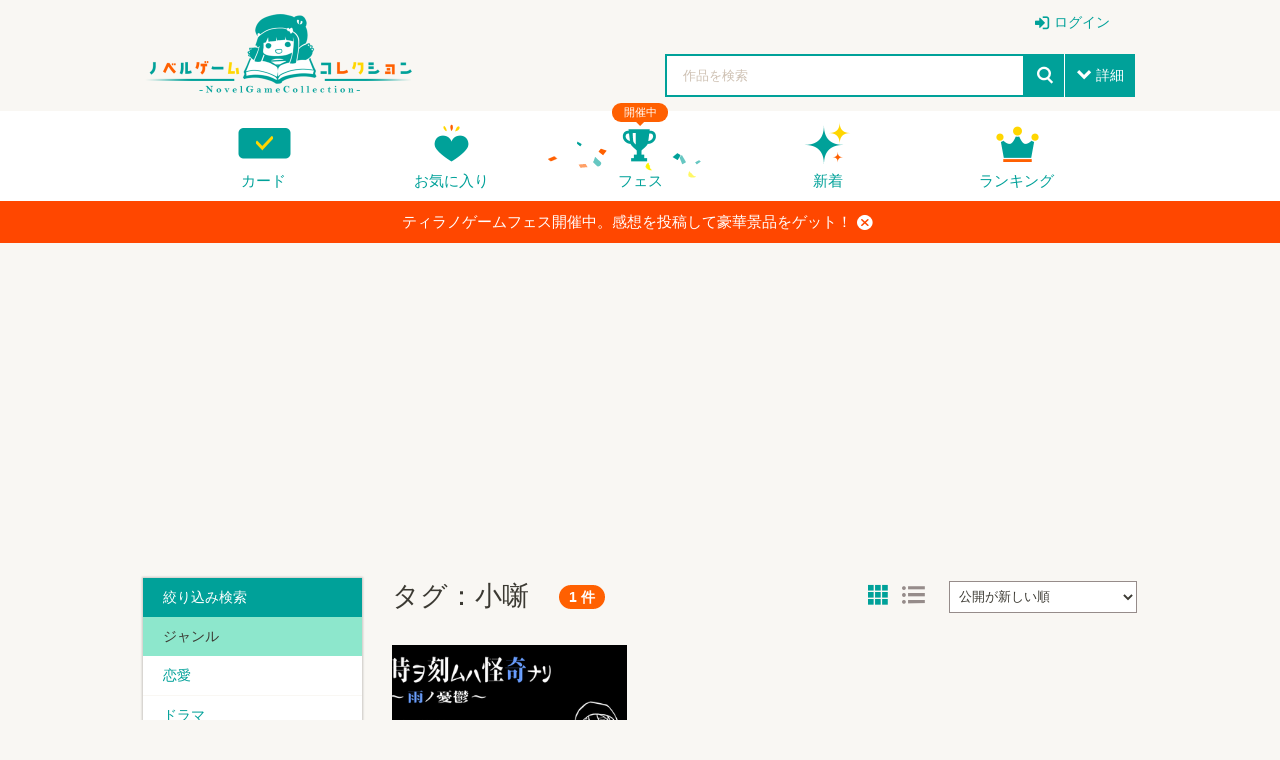

--- FILE ---
content_type: text/html; charset=UTF-8
request_url: https://novelgame.jp/games/index?tag=%E5%B0%8F%E5%99%BA
body_size: 27831
content:
<!doctype html>
<html lang="ja">
	

<head>

	

<title>ノベルゲームコレクション｜作品検索 </title>

<meta charset="utf-8">
<meta http-equiv="X-UA-Compatible" content="IE=edge">
<meta name="format-detection" content="telephone=no">
<meta name="viewport" content="width=device-width, initial-scale=1.0, minimum-scale=1.0">

<meta name="description" content="ノベルゲームコレクションの参加作品です。">
<meta name="author" content="">

<!-- Favicon -->
<link rel="shortcut icon" href="/assets_v2/img/favicon.ico">



<link rel="apple-touch-icon" href="/assets_v2/icon/apple-touch-icon.png" sizes="180x180">


<link rel="stylesheet" href="/assets_v2/css/common.css?20251130">
<link rel="stylesheet" href="/assets_v2/css/icon.css?20251130">
<link rel="stylesheet" href="/assets_v2/css/top.css?20251130">


<link rel="stylesheet" href="/assets_v2/css/shikemoku.css?20251130">

<link rel="stylesheet" href="/assets/plugins/line-icons/line-icons.css?20251130">
<link rel="stylesheet" href="/assets/plugins/font-awesome/css/font-awesome.min.css?20251130">
    

<script src="/assets_v2/js/plugins/jquery/jquery.min.js?20251130"></script>
<script src="/assets_v2/js/func.js?20251130"></script>
<script src="/js/common.js?20251130" type="text/javascript" charset="utf-8"></script>    
<script type="text/javascript" src="/js/connect.js?20251130"></script>

<link rel="stylesheet" href="/js/libs/lity/lity.min.css">
<script src="/js/libs/lity/lity.min.js"></script>
    
<link rel="stylesheet" href="/css/alertify.core.css" />
<link rel="stylesheet" href="/css/alertify.default.css" >
<script type="text/javascript" src="/js/alertify.min.js"></script>
    
<script src="/js/libs.js?20251130"></script>
<script src="/js/config.js?20251130"></script>

<!--top-->
<link rel="stylesheet" href="/assets_v2/js/libs/slide/flickity.css">
<script src="/assets_v2/js/libs/slide/flickity.pkgd.min.js"></script>





<script>
$(document).ready(function(){
    setTimeout(function(){
            $(".carousel").flickity('resize');
            $(".topCarouselNavi").flickity('resize');
        },500);
    }
);
</script>

</head>
<body id="pageTop">

<!--
<div class="spFesBanner"><a href="/fes2018/about" target="_blank">TYRANO GAME FES 2018 <i>close</i></a></div>
-->
<header class="headerArea" id="top" >
	<p class="logo"><a href="/"><img src="/assets_v2/img/logo.png" alt="ノベルゲームコレクション"></a></p>
	<p class="menuIcon"><i>menu</i></p>
	<nav class="headerNavi" >
		
		    
<ul class="userNavi" style="padding-right:0px">
        
        	        <li class="management"><a href="/users/" class="iconPosLeft iconLogin">ログイン</a></li>
	        
    
</ul>

				
		<ul class="gNavi">
			
            <!--
            <li class="top"><a href="/">トップ</a></li>
            -->
            
            
			<li class="card"><a href="/card">カード</a></li>
			
			<li class="favorite"><a href="/games/fav/">お気に入り</a></li>
			
			
			<li class="fesKaisai" ><span>開催中</span><a href="/player/fes">フェス</a></li>
			
			<li class="new"><a href="/games/">新着</a></li>
			<li class="ranking"><a href="/games/ranking_recent/">ランキング</a></li>
		</ul>
		<span class="closeBtn">閉じる</span> 
    </nav>
	<!--headerNavi-->
	<p class="heartIcon"><a href="/games/fav/"><i>heart</i></a></p>
	
	<!--
	<div class="notice">
		<p class="noticeIcon"><i>bell</i><span style="display:none" class="cnt_notice"></span></p>
		<div class="noticeList" style="display:none">
			<div class="noticeHeader">お知らせ<span class="noticeClose"><i>close</i></span></div>
			<ul class="list_notice">
            </ul>
		</div>
	</div>
	-->
	
	<!--notice-->
	<p class="searchIcon"><i>search</i></p>
	<div class="search" >
		<form>
			<div class="searchBox">
				<div class="selectTxt">
    				<!--
    				<span>脱出<i>close</i></span>
					-->
					<input id="button_bar_search_text" type="text" name="" placeholder="作品を検索" />
				</div>
				<input type="submit" id="button_bar_search" value="search">
				<span class="details iconPosLeft iconDown">詳細</span>
            </div>
            
			<div class="detailsList" style="display:none">
				<ul>
					<li class="itemTitle"><span>ジャンル</span>
						<ul>
    						
                                                
            				<li>
								<label>
									<input class="check_category" data-id="1" type="checkbox" />
									恋愛								</label>
							</li>
    				    
                                                
            				<li>
								<label>
									<input class="check_category" data-id="2" type="checkbox" />
									ドラマ								</label>
							</li>
    				    
                                                
            				<li>
								<label>
									<input class="check_category" data-id="3" type="checkbox" />
									サスペンス								</label>
							</li>
    				    
                                                
            				<li>
								<label>
									<input class="check_category" data-id="4" type="checkbox" />
									ミステリー・謎解き								</label>
							</li>
    				    
                                                
            				<li>
								<label>
									<input class="check_category" data-id="5" type="checkbox" />
									SF・ファンタジー								</label>
							</li>
    				    
                                                
            				<li>
								<label>
									<input class="check_category" data-id="6" type="checkbox" />
									脱出ゲーム								</label>
							</li>
    				    
                                                
            				<li>
								<label>
									<input class="check_category" data-id="7" type="checkbox" />
									育成								</label>
							</li>
    				    
                                                
            				<li>
								<label>
									<input class="check_category" data-id="8" type="checkbox" />
									ホラー・オカルト								</label>
							</li>
    				    
                                                
            				<li>
								<label>
									<input class="check_category" data-id="9" type="checkbox" />
									コメディ								</label>
							</li>
    				    
                                                
            				<li>
								<label>
									<input class="check_category" data-id="10" type="checkbox" />
									ボーイズラブ								</label>
							</li>
    				    
                                                
            				<li>
								<label>
									<input class="check_category" data-id="99" type="checkbox" />
									その他								</label>
							</li>
    				    
                        							
						</ul>
					</li>
					<li class="itemTitle"><span>プレイ時間</span>
						<ul>
							<li>
								<label>
									<input class="check_playtime" data-id="1" type="checkbox">
									～15分</label>
							</li>
							<li>
								<label>
									<input class="check_playtime" data-id="2" type="checkbox">
									15分～30分</label>
							</li>
							<li>
								<label>
									<input class="check_playtime" data-id="3"  type="checkbox">
									30分～1時間</label>
							</li>
							<li>
								<label>
									<input class="check_playtime" data-id="4"  type="checkbox">
									1時間～</label>
							</li>
						</ul>
					</li>
					
					<!--
					<li>
						<label>
							<input type="checkbox" onclick="location.href='/games/?fes=2020'">
							ティラノゲームフェス2020参加作品
                        </label>
					</li>
					-->
				</ul>
				<!--
				<p class="textCenter"><a class="primaryBtn iconPosLeft iconSearch">検索</a></p>
                -->
			</div>
		</form>
		<span class="closeBtn">閉じる</span> </div>
	<!--search-->
	<div class="headerOverlay"></div>
</header>


<!--
<div class="importantNews" style="display:none"><a href="#">重要なニュースなど <i class="button_close_news">close</i></a></div>
-->

<input id="hidden_news_text" type="hidden" value="ティラノゲームフェス開催中。感想を投稿して豪華景品をゲット！">
<input id="hidden_cdn_url" type="hidden" value="https://d145fhkdapgfg3.cloudfront.net">

<div class="importantNews" style="display:none"><a href="https://novelgame.jp/player/rule">ティラノゲームフェス開催中。感想を投稿して豪華景品をゲット！<i class="button_close_news">close</i></a></div>



<div style="text-align: center;margin-top:20px;overflow:hidden">
    
 <script async src="https://pagead2.googlesyndication.com/pagead/js/adsbygoogle.js?client=ca-pub-1920006941135914"
     crossorigin="anonymous"></script>
<!-- ノベコレトップ -->
<ins class="adsbygoogle"
     style="display:block"
     data-ad-client="ca-pub-1920006941135914"
     data-ad-slot="2068245859"
     data-ad-format="auto"
     data-full-width-responsive="true"></ins>
<script>
     (adsbygoogle = window.adsbygoogle || []).push({});
</script></div>



	
<div class="leftAreaWrap">
	
	<article class="mainContentsArea">
	
		<section>
			<div class="sectionInner">
				<header class="searchHeader">
					<h1>タグ：小噺</h1>
					<span class="count">1 件</span>
					<nav>
						<ul class="listViewToggle">
							<li class="thumb" ><i>tilemenu</i></li>
							<li class="list"><i>list</i></li>
						</ul>
						
						                        
                        <select id="search_order" name="search_order" class="sortSelect">
						    <option selected value="10">公開が新しい順</option><option value="11">公開が古い順</option><option value="20">アップデートが新しい順</option><option value="21">アップデートが古い順</option><option value="30">ダウンロード数が多い順</option><option value="31">ダウンロード数が少ない順</option><option value="40">今話題のゲーム</option>						</select>
                        						
					</nav>
				</header>
				<!--searchHeader-->
				<ul class="gameList listView">
    				
    				                
                    					
					    					<li>
    				    				
    					<a href="/games/show/1040" class="" >
    					<div class="thumbnail"><img src="https://d145fhkdapgfg3.cloudfront.net/files/picture/1266/s_0_1535004106_7647422342937e0c03a4e2d3b1b84413_fes.png" alt="時ヲ刻ムハ怪奇ナリ　～雨ノ憂鬱～" title="時ヲ刻ムハ怪奇ナリ　～雨ノ憂鬱～">
    					    <!-- <span class="favoriteIcon active"><i>heartempty</i></span> -->
    					</div>
    					<div class="gameTextWrap"><strong>時ヲ刻ムハ怪奇ナリ　～雨ノ憂鬱～</strong>
    						<span class="comment"><span class="commentInner"> ＊「怪談」掌編ノベル集『時ヲ刻ムハ怪奇ナリ』第２弾＊
雨の日には、奇妙なコトが起こるものです。さあ、あなたも…

小噺４話収録。
気になったものから、好きな刻に、好きな数だけお読みいただけます。
是非、雨の音をBGMにお楽しみください。</span></span>
							<div class="userEvaluationWrap">
        						<span class="user">
        						    <img src="https://d145fhkdapgfg3.cloudfront.net/files/profile/1456039609_normal.png" alt="Rabbigg.com" title="Rabbigg.com">
                                    Rabbigg.com        						</span>
        						
                                <span class="Evaluation" style="color:#968c8a;font-size:0.85rem;white-space:nowrap;" title="プレイの目安時間です">
                                    
15分                                </span>
        				    </div>
    					</div>
    					</a>
    				</li>
    				
    				
				</ul>
				
				<style>
    
    .mainContentsArea section .pagenation li.active a,
    .bottomContentsArea section .pagenation li.active a {
      background-color: #00a199;
      color: #fff;
    }
    .mainContentsArea section .pagenation li.active a:hover,
    .bottomContentsArea section .pagenation li.active a:hover {
      background-color: #004F47;
    }
    
</style>

<ul class="pagenation">
<li class="prev disabled"><a>前へ</a></li><li class="next disabled"><a>次へ</a></li>
</ul>
                
				
			</div>
		</section>
	</article>
	
	
<aside class="sideContentsArea">
	<nav class="tagSort">
		<header>絞り込み検索</header>
		<ul>
			
						
			<li class="itemTitle"><span>ジャンル</span>
				<ul>
    				
    				    				        				    
                        <li class=""> 
                            <a href="/games/index?category=1">
                                恋愛                            </a> 
                        </li>
					    				        				    
                        <li class=""> 
                            <a href="/games/index?category=2">
                                ドラマ                            </a> 
                        </li>
					    				        				    
                        <li class=""> 
                            <a href="/games/index?category=3">
                                サスペンス                            </a> 
                        </li>
					    				        				    
                        <li class=""> 
                            <a href="/games/index?category=4">
                                ミステリー・謎解き                            </a> 
                        </li>
					    				        				    
                        <li class=""> 
                            <a href="/games/index?category=5">
                                SF・ファンタジー                            </a> 
                        </li>
					    				        				    
                        <li class=""> 
                            <a href="/games/index?category=6">
                                脱出ゲーム                            </a> 
                        </li>
					    				        				    
                        <li class=""> 
                            <a href="/games/index?category=7">
                                育成                            </a> 
                        </li>
					    				        				    
                        <li class=""> 
                            <a href="/games/index?category=8">
                                ホラー・オカルト                            </a> 
                        </li>
					    				        				    
                        <li class=""> 
                            <a href="/games/index?category=9">
                                コメディ                            </a> 
                        </li>
					    				        				    
                        <li class=""> 
                            <a href="/games/index?category=10">
                                ボーイズラブ                            </a> 
                        </li>
					    				        				    
                        <li class=""> 
                            <a href="/games/index?category=99">
                                その他                            </a> 
                        </li>
					
				</ul>
			</li>
			
						
			<li class="itemTitle list_playtime"><span>プレイ時間</span>
				<ul>
					<li> <a class="button_playtime_clear" data-val="0" href="javascript:void(0)">指定なし</a> </li>
					<li> <a class="button_playtime" data-val="1" href="javascript:void(0)">～15分</a> </li>
					<li> <a class="button_playtime" data-val="2" href="javascript:void(0)">15分～30分</a> </li>
					<li> <a class="button_playtime" data-val="3" href="javascript:void(0)">30分～1時間</a> </li>
					<li> <a class="button_playtime" data-val="4" href="javascript:void(0)">1時間～</a> </li>
				</ul>
			</li>
			
			<li class="itemTitle "><span class="">ティラノゲームフェス</span>
				<ul>
						
		            <li class=""> <a href="/games/?fes=2023" class="iconPosLeft ">2024年</a> </li>
					<li class=""> <a href="/games/?fes=2023" class="iconPosLeft ">2023年</a> </li>
					<li class=""> <a href="/games/?fes=2022" class="iconPosLeft ">2022年</a> </li>
					<li class=""> <a href="/games/?fes=2021" class="iconPosLeft ">2021年</a> </li>
					<li class=""> <a href="/games/?fes=2020" class="iconPosLeft ">2020年</a> </li>
					<li class=""> <a href="/games/?fes=2019" class="iconPosLeft ">2019年</a> </li>
					<li class=""> <a href="/games/?fes=2018" class="iconPosLeft ">2018年</a> </li>
					<li class=""> <a href="/games/?fes=2017" class="iconPosLeft ">2017年</a> </li>
					<li class=""> <a href="/games/?fes=2016" class="iconPosLeft ">2016年</a> </li>
						
				</ul>
			</li>	
			
			
			<li class="itemTitle "><span class="">その他</span>
				<ul>
					<li><a href="/games/?jikkyo=1" class="iconPosLeft fa fa-microphone">&nbsp;実況OKの作品</a> </li>
					<li><a href="/games/?gift=1" class="iconPosLeft iconPresent">チップを贈れる作品</a> </li>
				
				</ul>
			</li>	
			
			
			
		</ul>
	</nav>
	
	<!--
	<p class="banner fes2020"> <a href="https://novelgame.jp/fes2020/"> <img src="/assets_v2/img/txt_fes2018.png" alt="TYRANO GAME FES 2018"> </a> </p>
	-->
	
	<!--
	<div class="twitterWrap">
		<header>ノベコレ公式ツイート<a href="https://twitter.com/novecoco" title="フォローしよう">フォローしよう</a></header>
		<a class="twitter-timeline" data-height="900" data-link-color="#00A199" data-border-color="#F9F7F3" data-chrome="nofooter noheader" href="https://twitter.com/novecoco?ref_src=twsrc%5Etfw">Tweets by novecoco</a> <script async src="https://platform.twitter.com/widgets.js" charset="utf-8"></script>
	</div>
	-->
	
	
</aside>


<input type="hidden" id="action" value="index" />

        <script>

            $(document).ready(function() {
                
                var action = $("#action").val();
                var search_url = "/games/";
                if(action=="fav"){
                    search_url = "/games/";
                }
                
                var querys = $.getUrlQuery();
                
            //検索が変わった時に、リクエストを投げる。
                $("#search_order").change(function(){
                    
                    var order_val = $(this).val();
                    querys["search_order"] = $(this).val();
                    
                    go_link();
                    
                });
                
                $(".button_playtime").click(function(){
                    
                    var data_val = $(this).attr("data-val");
                    querys["playtime"] = data_val;
                    go_link();
                     
                });
                
                $(".button_fanart").click(function(){
                    
                    var data_val = $(this).attr("data-fanart");
                    if(data_val==1){
                    	querys["fanart"] = 0;
                    }else{
	                	querys["fanart"] = 1;
                    }
                    
                    go_link();
                     
                });
                
                
                function go_link(){
                    
                    var query_str = "";
                    for(key in querys){
                        var val = querys[key];
                        query_str += key+"="+val+"&";
                    }
                    
                    location.href = search_url+"?"+query_str;
                    
                };
                
                //プレイタイムが存在する場合は、そこの色を
                if(querys["playtime"]){
                    $(".list_playtime").find("a[data-val='"+querys["playtime"]+"']").closest("li").addClass("active");
                    $(".button_playtime_clear").show();
                    
                }
                
				if(querys["fanart"]){
                   if(querys["fanart"]==1){
	               		$(".button_fanart").attr("data-fanart",1);
	               		$(".button_fanart").find("li").addClass("active");
                   } 
                    
                }
                
                $(".button_playtime_clear").click(function(){
                    delete querys["playtime"] ;
                    go_link(); 
                });
                
                
                ///////config から 動作を設定する。
                var search_list = config.search_list;
                
                if(search_list==="tile"){
                    $(".listView").addClass("tile").removeClass("list");
                	$(".listViewToggle").find(".thumb").addClass("active");
                }else{
                    $(".listView").addClass("list").removeClass("tile");
                	$(".listViewToggle").find(".list").addClass("active");
                }
                
                
                $(".listViewToggle i").on("click",function(){
                	$(this).parents("li").addClass("active").siblings("li").removeClass("active");
                	if($(this).text()=="tilemenu"){
                		$(".listView").addClass("tile").removeClass("list");
                		config.search_list = "tile";
                	}else{
                		config.search_list = "list";
                		$(".listView").removeClass("tile").addClass("list");
                	}
                    console.log(config);
                	$.setStorage("config",config);
                
                });

                
                //検索クエリを付けて、リクエストを投げる。
                //今のURLにパラメータをつけて飛ばす
                //var hostname = window.location.hostname ;
                //location.href = hostname +"/games/index/?"
                
                
            });            

            

        </script>
	
	
</div>
<!--leftAreaWrap-->
                    

<aside class="bottomContentsArea">
	<section class="historySection">
		<div class="sectionInner">
			<h2>最近チェックしたゲーム</h2>
			<ul class="recent_play column column6col">
			</ul>
		</div>
	</section>
</aside>
<footer class="footerArea">
	<div class="whiteSection">
		<div class="sectionInner">
			<div class="column column2col">
				<div class="col"><a href="https://tyrano.jp/" target="_blank" class="toolLink"><img src="/assets_v2/img/tyrano.png" alt="ティラノスクリプト"><span>簡単にノベルゲーム製作できる。無料！</span></a></div>
				<div class="col"><a href="https://b.tyrano.jp/" target="_blank" class="toolLink"><img src="/assets_v2/img/builder.png" alt="ティラノビルダー"><span>ドラッグ＆ドロップだけでゲームが完成</span></a></div>
			</div>
		</div>
	</div>
	<!--whiteSection-->
	<div class="contactSection">
		<p class="logo"><a href="/"><img src="/assets_v2/img/logo_white.png" alt="ノベルゲームコレクション"></a></p>
		<ul>
			<li><a href="/help/page/question"><i>comments</i>Q&amp;A</a></li>
			<li><a href="mailto:shikemokumk@gmail.com"><i>mail</i>メールでのお問合わせ</a></li>
			<li class="twitter"><a target="_blank" href="https://twitter.com/novecoco"><i>twitter</i></a></li>
		</ul>
	</div>
	<!--contactSection-->
	<div class="footerBottom">
		<div class="footerBottomInner"><small class="copyright">2023 &copy; STRIKEWORKS All Rights Reserved.</small>
			<nav>
				<ul>
    				<li><a href="/help/page/term">利用規約</a></li>
					<li><a href="/help/page/privacy">プライバシーポリシー</a></li>
				</ul>
			</nav>
		</div>
	</div>
	<!--footerBottom-->
	<p class="pageTop" style="display:none"><a href="#pageTop"><i>up</i></a></p>
	
</footer>

<script>
    
    const cdn_url = $("#hidden_cdn_url").val();
    
    
    $("#button_bar_search_text").on("keypress",function(e){
        //エンターキー押下なら
    	if(13 === e.keyCode)
    	{
    		$("#button_bar_search").trigger("click");
            
    	}
    });
    
    $("#button_bar_search").on("click",function(){
        var search_text = $("#button_bar_search_text").val();
        if(search_text=="") return ;
        
        location.href="/games/index?title="+search_text;
        return false;
    });
    
    $(".check_category").on("click",function(){
        var category_id = $(this).attr("data-id");
        location.href="/games/index?category="+category_id;
        return false;
    });
    
    $(".check_playtime").on("click",function(){
        var playtime = $(this).attr("data-id");
        location.href="/games/index?playtime="+playtime;
        return false;
    });
    
    
    //コンフィグから最近プレイしたゲームを設定
    var recent_play = config.recent_play;
    if(!recent_play){
        recent_play = [];
    }
    
    for(var i=0;i<recent_play.length;i++){
        
        var work = recent_play[i];
        $(".recent_play").append('<li><a href="/games/show/'+work.id+'"><img src="'+cdn_url+work.img+'" alt="'+$.h(work.title)+'" title="'+$.h(work.title)+'"></a></li>');
        
        if(i==5){
            break;
        }
        
    }   
    
    
    //お知らせ通知の受取
    /*
    var time = new Date().getTime() ;
    var last_notice = 0;
    if(!config.last_notice){
        last_notice = parseInt((new Date)/1000);
    }else{
        last_notice = config.last_notice;
    }
    
    var con = new Connect();
    con.send({
		url:"/notice/check",
		data:{"last_notice":last_notice},
		call_back:function(result){
		    
            if(result.status=="success"){
		  	
                var array_notice = result.data.array_notice; 
			  	var cnt_notice = result.data.cnt_notice;
			  	
			  	if(cnt_notice > 0){
    			    $(".cnt_notice").show(); 
    			    $(".cnt_notice").html(cnt_notice);
                }else{
                    $(".cnt_notice").hide(); 
                }
			  	
			  	//お知らせを更新
			  	for(var i=0;i<array_notice.length;i++){
    			    var notice = array_notice[i]["Notice"];
    			    var str = '<li><a href="'+notice["url"]+'">'+$.h(notice["message"])+'<time>'+notice["created"].split(" ")[0]+'</time></a></li>';
                    $(".list_notice").append(str);
                }
                
	        }
	      
	
		}
    });
    
    //通知ボタンがクリックされたら消す。
    $(".headerArea .noticeIcon,.headerArea .noticeClose").on("click",function(e){
        
        e.stopPropagation();
        
        $(".cnt_notice").hide();
        config.last_notice = parseInt((new Date)/1000);
        $.setStorage("config",config);
        
        $(".headerArea .notice .noticeList").fadeToggle();
        
	});

    $("body").on("click",function(){
        $(".noticeList").hide();
    });
        
    */
    
    //スクロールが一番下まできたとき
    $(window).bind("scroll", function() {
        
    	scrollHeight = $(document).height();
    	scrollPosition = $(window).height() + $(window).scrollTop();
    	if ( (scrollHeight - scrollPosition) / scrollHeight <= 0.05) {
            $(".pageTop").show();
    	} else {
    	    $(".pageTop").hide();
    		//それ以外のスクロールの位置の場合
    	}
    });
    
    $(".pageTop").hide();
    
     $(()=>{
        
        let flag_news = $.getStorage("flag_news");
        let hidden_news_text = $("#hidden_news_text").val();
        
        $(".button_close_news").on("click",(e)=>{
            e.preventDefault();
            $(".importantNews").hide();
            $.setStorage("flag_news",hidden_news_text);
        });
       
        if(flag_news==null || flag_news!=hidden_news_text){
            $(".importantNews").show();
        }
    
    });
    
    
    
    
</script>

</body>
</html>




--- FILE ---
content_type: text/html; charset=utf-8
request_url: https://www.google.com/recaptcha/api2/aframe
body_size: 268
content:
<!DOCTYPE HTML><html><head><meta http-equiv="content-type" content="text/html; charset=UTF-8"></head><body><script nonce="LxHA0EgB9W7J1kzCcKqvlw">/** Anti-fraud and anti-abuse applications only. See google.com/recaptcha */ try{var clients={'sodar':'https://pagead2.googlesyndication.com/pagead/sodar?'};window.addEventListener("message",function(a){try{if(a.source===window.parent){var b=JSON.parse(a.data);var c=clients[b['id']];if(c){var d=document.createElement('img');d.src=c+b['params']+'&rc='+(localStorage.getItem("rc::a")?sessionStorage.getItem("rc::b"):"");window.document.body.appendChild(d);sessionStorage.setItem("rc::e",parseInt(sessionStorage.getItem("rc::e")||0)+1);localStorage.setItem("rc::h",'1769714979700');}}}catch(b){}});window.parent.postMessage("_grecaptcha_ready", "*");}catch(b){}</script></body></html>